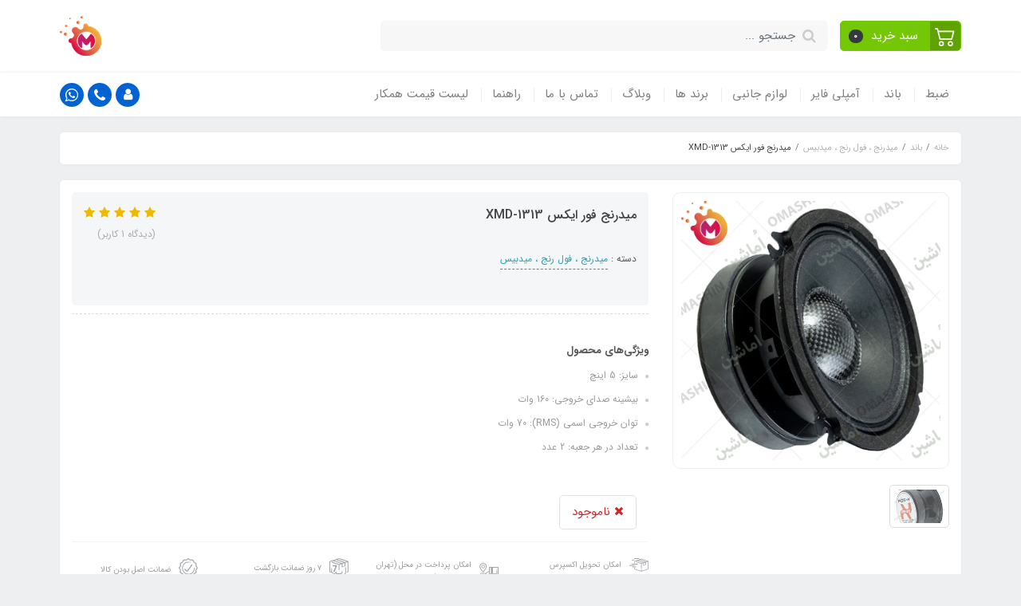

--- FILE ---
content_type: text/html; charset=utf-8
request_url: https://omashin.ir/%D9%85%DB%8C%D8%AF%D8%B1%D9%86%D8%AC-%D9%81%D9%88%D8%B1-%D8%A7%DB%8C%DA%A9%D8%B3-xmd-1313
body_size: 24989
content:
<!DOCTYPE html>
<html dir="rtl" lang="fa" ng-app="siteBuilder.public">
	<head>
		<meta charset="UTF-8">
		<meta http-equiv="X-UA-Compatible" content="IE=edge">
		<title>میدرنج فور ایکس XMD-1313 | اماشین</title>
		<meta name="keywords" content="میدرنج فور ایکس XMD-1313 | میدرنج for x | میدرنج فور ایکس 1313 | midrange for-x xmd-1313">
		<meta name="description" content="میدرنج فور ایکس XMD-1313 | میدرنج for x | میدرنج فور ایکس 1313 | midrange for-x xmd-1313">
		<meta property="og:title" content="میدرنج فور ایکس XMD-1313">
		<meta property="og:description" content="میدرنج فور ایکس XMD-1313 | میدرنج for x | میدرنج فور ایکس 1313 | midrange for-x xmd-1313">
		<meta property="og:url" content="https://omashin.ir/%D9%85%DB%8C%D8%AF%D8%B1%D9%86%D8%AC-%D9%81%D9%88%D8%B1-%D8%A7%DB%8C%DA%A9%D8%B3-xmd-1313">
		<meta property="og:site_name" content="اماشین">
		<meta property="og:image" content='/uploads/products/f270c0.jpg?m=crop&w=200&h=200&q=veryhigh'>
		<meta name="twitter:url" content="https://omashin.ir/%D9%85%DB%8C%D8%AF%D8%B1%D9%86%D8%AC-%D9%81%D9%88%D8%B1-%D8%A7%DB%8C%DA%A9%D8%B3-xmd-1313">
		<meta name="twitter:title" content="میدرنج فور ایکس XMD-1313 | اماشین">
		<meta name="twitter:description" content="میدرنج فور ایکس XMD-1313 | میدرنج for x | میدرنج فور ایکس 1313 | midrange for-x xmd-1313">
		<meta name="viewport" content="width=device-width, initial-scale=1, shrink-to-fit=no">
		<link rel="stylesheet" href="/site/resources/fonts/css?family=persian&family=fontawesome">
		<link rel="stylesheet" href="/themes/custom-09f4/css/bootstrap.css">
		<link rel="stylesheet" href="/themes/custom-09f4/css/bootstrap.rtl.css">
		<link rel="stylesheet" href="/themes/custom-09f4/css/magnific.popup.css">
		<link rel="stylesheet" href="/themes/custom-09f4/css/owl.carousel.css">
		<link rel="stylesheet" href="/themes/custom-09f4/css/cedarmaps.css?v=2.223">
		<link rel="stylesheet" href="/themes/custom-09f4/css/app.css?v=432">
		<link rel="canonical" href="https://omashin.ir/%D9%85%DB%8C%D8%AF%D8%B1%D9%86%D8%AC-%D9%81%D9%88%D8%B1-%D8%A7%DB%8C%DA%A9%D8%B3-xmd-1313">
		<meta name="google-site-verification" content="u3_Btgu6KrUbNhiChk0O9ocRH7UDQzqVhQmgTBrCtDA" />
	</head>
	<body ng-class="{'no-scroll':no_scroll}">

		<!-- loading -->
		<div class="loading"></div>

		<!-- header -->
		

			<header class="header">
				<div class="header-desktop">
					<!-- banner top -->
					
					<div class="container">
						<div class="header-top py-10 py-lg-20">
							<div class="row align-items-center">
								<div class="col-9 col-md-8">
									<div class="d-flex align-items-center">
										<!-- basket -->
										
											<div class="header-basket d-none d-lg-block" cart="">
												<div class="dropdown">
													<a href="#" class="header-basket-button btn dropdown-toggle" data-toggle="dropdown" id="basket-widget" role="button" aria-expanded="false" aria-haspopup="true">
														<span class="header-basket-button-icon">
															<svg width="1em" height="1em" viewbox="0 0 16 16" class="" xmlns="http://www.w3.org/2000/svg">
																<path fill-rule="evenodd" d="M0 2.5A.5.5 0 0 1 .5 2H2a.5.5 0 0 1 .485.379L2.89 4H14.5a.5.5 0 0 1 .485.621l-1.5 6A.5.5 0 0 1 13 11H4a.5.5 0 0 1-.485-.379L1.61 3H.5a.5.5 0 0 1-.5-.5zM3.14 5l1.25 5h8.22l1.25-5H3.14zM5 13a1 1 0 1 0 0 2 1 1 0 0 0 0-2zm-2 1a2 2 0 1 1 4 0 2 2 0 0 1-4 0zm9-1a1 1 0 1 0 0 2 1 1 0 0 0 0-2zm-2 1a2 2 0 1 1 4 0 2 2 0 0 1-4 0z"></path>
															</svg>
														</span>
														<span class="d-inline-block px-half">سبد خرید</span>
														<span class="badge badge-pill badge-dark" ng-bind="model.items.length || 0">0</span>
													</a>
													<div class="header-basket-items dropdown-menu dropdown-menu-right" aria-labelledby="basket-widget">
														<form name="items" class="header-basket-item" ng-submit="items.$valid && update(item)" ng-repeat="item in model.items" novalidate="">
															<div class="header-basket-item-image">
																<a ng-href="{{item.product.url}}" class="header-basket-item-image-link" target="_blank">
																	<img ng-src="{{item.product.image||'/site/resources/images/empty.jpg'}}?m=thumb&w=60&h=60&q=high" class="img-responsive header-basket-item-image-element">
																</a>
															</div>
															<div class="header-basket-item-details">
																<h5 class="header-basket-item-title">
																	<a ng-href="{{item.product.url}}" class="header-basket-item-link" target="_blank">
																		{{item.title}} <span class="header-basket-item-subtitle" ng-show="item.subtitle">{{item.subtitle}}</span>
																	</a>
																</h5>
																<h6 class="header-basket-item-price">
																	{{item.total|number}} تومان
																</h6>
																<a href="javascript:;" class="badge badge-danger header-basket-item-remove" ng-click="removeItem(item)" click-confirm="آیا از حذف مطمئن هستید؟">
																	<i class="fa fa-fw fa-times" ng-hide="item.progress"></i>
																	<i class="fa fa-fw fa-refresh fa-spin" ng-show="item.progress"></i>
																	حذف
																</a>
															</div>
														</form>
														<div class="header-basket-container" ng-if="model.items.length">
															<a href="/site/cart" class="btn btn-block btn-green header-basket-link">
																ثبت و نهایی کردن سفارش 
																<i class="fa fa-chevron-left mr-half align-middle"></i>
															</a>
														</div>
														<div class="header-basket-empty" ng-if="!model.items.length">
															سبد خرید شما خالی است.
														</div>
													</div>
												</div>
											</div>
										

										<div class="header-search w-100 mx-lg-15">
											<form action="/site/search" class="header-search-form" dynamic-search="" auto-show="">
												<input type="text" name="q" class="form-control header-search-input" maxlength="100" autocomplete="off" ng-model="query" ng-focus="searchFocused=true" ng-blur="searchFocused=false" ng-class="{'active': searchFocused||searchMouseover}" placeholder="جستجو ...">
												<button class="btn btn-primary header-search-submit d-none">
													<i class="fa fa-search"></i>
												</button>
												<div class="quicksearch-items bg-white shadow rounded" ng-show="searchFocused||searchMouseover" ng-mouseover="searchMouseover=true" ng-mouseleave="searchMouseover=false">
													<div class="quicksearch-items-title">نتایج جستجو:</div>
													<div class="quicksearch-item" ng-repeat="item in items">
														<div class="quicksearch-item-image" ng-show="item.image">
															<a ng-href="{{item.url}}" class="quicksearch-item-image-link">
																<img ng-src="{{item.image}}?m=crop&w=100&h=100&q=high" class="quicksearch-item-image-element">
															</a>
														</div>
														<h4 class="quicksearch-item-title">
															<a ng-href="{{item.url}}" class="quicksearch-item-link">
																<span ng-bind="item.title"></span>
															</a>
														</h4>
													</div>
												</div>
											</form>
										</div>
									</div>
								</div>
								<div class="col-3 col-md-4">
									<div class="d-flex justify-content-end">
										<!-- logo and sitename -->
										
										<a class="d-block" href="/">
											<img src="/uploads/logo/dbfa75.png?m=thumb&h=50&q=veryhigh" alt="اماشین" class="header-logo img-fluid">
										</a>
									</div>
								</div>
							</div>
						</div>
					</div>
					<div class="header-menu bg-white shadow" id="header-menu">
						<div class="container">
							<div class="d-none d-lg-block">
								
    <nav class="navbar navbar-light navbar-expand-lg p-0" role="navigation">
        <div class="w-100" navbar-menu="">
            <button type="button" class="navbar-toggler" data-toggle="collapse" data-target="#navbar-111561928" aria-expanded="false" aria-controls="navbar">
                <span class="navbar-toggler-icon"></span>
            </button>
            <a class="navbar-brand d-lg-none float-left" href="javascript:;">
                منوی وب‌سایت
            </a>
            <div id="navbar-111561928" class="navbar-collapse collapse">
                <ul class="navbar-nav" role="menu">
                    
                        <li class="nav-item " data-subset="3">
                            <a href="/car-player" class="nav-link" target="_self">
                                ضبط
                            </a>
                            
                                <ul class="nav-subset" role="menu">
                                    
                                        <li class="nav-subset-item " data-subset="0">
                                            <a href="/car-player/1-din" class="nav-subset-link" target="_self">
                                                ضبط ساده
                                            </a>
                                            
                                        </li>
                                    
                                        <li class="nav-subset-item " data-subset="0">
                                            <a href="/car-player/2-din" class="nav-subset-link" target="_self">
                                                ضبط تصویری
                                            </a>
                                            
                                        </li>
                                    
                                        <li class="nav-subset-item " data-subset="0">
                                            <a href="/car-player/2-din-f" class="nav-subset-link" target="_self">
                                                ضبط فابریک تصویری
                                            </a>
                                            
                                        </li>
                                    
                                </ul>
                            
                        </li>
                    
                        <li class="nav-item " data-subset="6">
                            <a href="/car-speaker" class="nav-link" target="_self">
                                باند
                            </a>
                            
                                <ul class="nav-subset" role="menu">
                                    
                                        <li class="nav-subset-item " data-subset="2">
                                            <a href="/car-speaker/coaxial-1" class="nav-subset-link" target="_self">
                                                باند بیضی
                                            </a>
                                            
                                                <ul class="nav-subset" role="menu">
                                                    
                                        <li class="nav-subset-item " data-subset="0">
                                            <a href="/car-speaker/coaxial-1/store-64" class="nav-subset-link" target="_self">
                                                باند بیضی  ۶ &#215; ۹ اینچ
                                            </a>
                                            
                                        </li>
                                    
                                        <li class="nav-subset-item " data-subset="0">
                                            <a href="/car-speaker/coaxial-1/store-65" class="nav-subset-link" target="_self">
                                                باند بیضی  10 &#215; 7 اینچ
                                            </a>
                                            
                                        </li>
                                    
                                                </ul>
                                            
                                        </li>
                                    
                                        <li class="nav-subset-item " data-subset="3">
                                            <a href="/car-speaker/coaxial-2" class="nav-subset-link" target="_self">
                                                باند گرد
                                            </a>
                                            
                                                <ul class="nav-subset" role="menu">
                                                    
                                        <li class="nav-subset-item " data-subset="0">
                                            <a href="/car-speaker/coaxial-2/4-inch" class="nav-subset-link" target="_self">
                                                باند گرد 4 اینچ
                                            </a>
                                            
                                        </li>
                                    
                                        <li class="nav-subset-item " data-subset="0">
                                            <a href="/car-speaker/coaxial-2/5-inch" class="nav-subset-link" target="_self">
                                                باند گرد 5 اینچ
                                            </a>
                                            
                                        </li>
                                    
                                        <li class="nav-subset-item " data-subset="0">
                                            <a href="/car-speaker/coaxial-2/6-5-inch" class="nav-subset-link" target="_self">
                                                باند گرد 6.5 اینچ
                                            </a>
                                            
                                        </li>
                                    
                                                </ul>
                                            
                                        </li>
                                    
                                        <li class="nav-subset-item " data-subset="0">
                                            <a href="/car-speaker/component" class="nav-subset-link" target="_self">
                                                کامپوننت
                                            </a>
                                            
                                        </li>
                                    
                                        <li class="nav-subset-item " data-subset="0">
                                            <a href="/car-speaker/mid-range-mid-bass-full-range" class="nav-subset-link" target="_self">
                                                میدرنج ، فول رنج ، میدبیس
                                            </a>
                                            
                                        </li>
                                    
                                        <li class="nav-subset-item " data-subset="3">
                                            <a href="/car-speaker/tweeters" class="nav-subset-link" target="_self">
                                                تیوتر
                                            </a>
                                            
                                                <ul class="nav-subset" role="menu">
                                                    
                                        <li class="nav-subset-item " data-subset="0">
                                            <a href="/car-speaker/tweeters/tweeter" class="nav-subset-link" target="_self">
                                                تیوتر
                                            </a>
                                            
                                        </li>
                                    
                                        <li class="nav-subset-item " data-subset="0">
                                            <a href="/car-speaker/tweeters/super-tweeter" class="nav-subset-link" target="_self">
                                                سوپر تیوتر
                                            </a>
                                            
                                        </li>
                                    
                                        <li class="nav-subset-item " data-subset="0">
                                            <a href="/car-speaker/tweeters/horn" class="nav-subset-link" target="_self">
                                                هورن
                                            </a>
                                            
                                        </li>
                                    
                                                </ul>
                                            
                                        </li>
                                    
                                        <li class="nav-subset-item " data-subset="3">
                                            <a href="/car-speaker/sub" class="nav-subset-link" target="_self">
                                                ساب و ساب باکس
                                            </a>
                                            
                                                <ul class="nav-subset" role="menu">
                                                    
                                        <li class="nav-subset-item " data-subset="0">
                                            <a href="/car-speaker/sub/subwoofer" class="nav-subset-link" target="_self">
                                                ساب ووفر
                                            </a>
                                            
                                        </li>
                                    
                                        <li class="nav-subset-item " data-subset="0">
                                            <a href="/car-speaker/sub/subbox" class="nav-subset-link" target="_self">
                                                ساب باکس
                                            </a>
                                            
                                        </li>
                                    
                                        <li class="nav-subset-item " data-subset="0">
                                            <a href="/car-speaker/sub/active-subwoofer" class="nav-subset-link" target="_self">
                                                ساب ووفر اکتیو
                                            </a>
                                            
                                        </li>
                                    
                                                </ul>
                                            
                                        </li>
                                    
                                </ul>
                            
                        </li>
                    
                        <li class="nav-item " data-subset="5">
                            <a href="/car-amplifier" class="nav-link" target="_self">
                                آمپلی فایر
                            </a>
                            
                                <ul class="nav-subset" role="menu">
                                    
                                        <li class="nav-subset-item " data-subset="0">
                                            <a href="/car-amplifier/mono" class="nav-subset-link" target="_self">
                                                مونو
                                            </a>
                                            
                                        </li>
                                    
                                        <li class="nav-subset-item " data-subset="0">
                                            <a href="/car-amplifier/2-channel" class="nav-subset-link" target="_self">
                                                2 کانال
                                            </a>
                                            
                                        </li>
                                    
                                        <li class="nav-subset-item " data-subset="0">
                                            <a href="/car-amplifier/4-channel" class="nav-subset-link" target="_self">
                                                4 کانال
                                            </a>
                                            
                                        </li>
                                    
                                        <li class="nav-subset-item " data-subset="0">
                                            <a href="/car-amplifier/5-channel" class="nav-subset-link" target="_self">
                                                5 کانال
                                            </a>
                                            
                                        </li>
                                    
                                        <li class="nav-subset-item " data-subset="0">
                                            <a href="/car-amplifier/6-channel" class="nav-subset-link" target="_self">
                                                6 کانال
                                            </a>
                                            
                                        </li>
                                    
                                </ul>
                            
                        </li>
                    
                        <li class="nav-item " data-subset="13">
                            <a href="/incar-accessories" class="nav-link" target="_self">
                                لوازم جانبی
                            </a>
                            
                                <ul class="nav-subset" role="menu">
                                    
                                        <li class="nav-subset-item " data-subset="0">
                                            <a href="/incar-accessories/car-monitor-screen-protector1" class="nav-subset-link" target="_self">
                                                گلس مانیتور خودرو
                                            </a>
                                            
                                        </li>
                                    
                                        <li class="nav-subset-item " data-subset="0">
                                            <a href="/incar-accessories/store-18" class="nav-subset-link" target="_self">
                                                مانیتور پشت سری
                                            </a>
                                            
                                        </li>
                                    
                                        <li class="nav-subset-item " data-subset="0">
                                            <a href="/incar-accessories/store-19" class="nav-subset-link" target="_self">
                                                دوربین خودرو
                                            </a>
                                            
                                        </li>
                                    
                                        <li class="nav-subset-item " data-subset="0">
                                            <a href="/incar-accessories/store-20" class="nav-subset-link" target="_self">
                                                دزدگیر
                                            </a>
                                            
                                        </li>
                                    
                                        <li class="nav-subset-item " data-subset="0">
                                            <a href="/incar-accessories/store-21" class="nav-subset-link" target="_self">
                                                مانیتور آینه ای
                                            </a>
                                            
                                        </li>
                                    
                                        <li class="nav-subset-item " data-subset="0">
                                            <a href="/incar-accessories/store-22" class="nav-subset-link" target="_self">
                                                گیرنده دیجیتال
                                            </a>
                                            
                                        </li>
                                    
                                        <li class="nav-subset-item " data-subset="0">
                                            <a href="/incar-accessories/store-23" class="nav-subset-link" target="_self">
                                                خازن
                                            </a>
                                            
                                        </li>
                                    
                                        <li class="nav-subset-item " data-subset="0">
                                            <a href="/incar-accessories/store-24" class="nav-subset-link" target="_self">
                                                طاقچه و باکس
                                            </a>
                                            
                                        </li>
                                    
                                        <li class="nav-subset-item " data-subset="0">
                                            <a href="/incar-accessories/store-25" class="nav-subset-link" target="_self">
                                                مانیتور داشبردی
                                            </a>
                                            
                                        </li>
                                    
                                        <li class="nav-subset-item " data-subset="0">
                                            <a href="/incar-accessories/store-26" class="nav-subset-link" target="_self">
                                                سیم پک و کابل
                                            </a>
                                            
                                        </li>
                                    
                                        <li class="nav-subset-item " data-subset="0">
                                            <a href="/incar-accessories/store-27" class="nav-subset-link" target="_self">
                                                ردیاب
                                            </a>
                                            
                                        </li>
                                    
                                        <li class="nav-subset-item " data-subset="0">
                                            <a href="/incar-accessories/store-29" class="nav-subset-link" target="_self">
                                                قاب و زه
                                            </a>
                                            
                                        </li>
                                    
                                        <li class="nav-subset-item " data-subset="0">
                                            <a href="/incar-accessories/store-30" class="nav-subset-link" target="_self">
                                                سایر لوازم جانبی
                                            </a>
                                            
                                        </li>
                                    
                                </ul>
                            
                        </li>
                    
                        <li class="nav-item " data-subset="14">
                            <a href="/brands" class="nav-link" target="_self">
                                برند ها
                            </a>
                            
                                <ul class="nav-subset" role="menu">
                                    
                                        <li class="nav-subset-item " data-subset="0">
                                            <a href="/brands/pioneer" class="nav-subset-link" target="_self">
                                                پایونیر
                                            </a>
                                            
                                        </li>
                                    
                                        <li class="nav-subset-item " data-subset="0">
                                            <a href="/brands/kenwood" class="nav-subset-link" target="_self">
                                                کنوود
                                            </a>
                                            
                                        </li>
                                    
                                        <li class="nav-subset-item " data-subset="0">
                                            <a href="/brands/sony" class="nav-subset-link" target="_self">
                                                سونی
                                            </a>
                                            
                                        </li>
                                    
                                        <li class="nav-subset-item " data-subset="0">
                                            <a href="/brands/dragster" class="nav-subset-link" target="_self">
                                                درگ استر
                                            </a>
                                            
                                        </li>
                                    
                                        <li class="nav-subset-item " data-subset="0">
                                            <a href="/brands/jvc" class="nav-subset-link" target="_self">
                                                جی وی سی
                                            </a>
                                            
                                        </li>
                                    
                                        <li class="nav-subset-item " data-subset="0">
                                            <a href="/brands/jbl" class="nav-subset-link" target="_self">
                                                جی بی ال
                                            </a>
                                            
                                        </li>
                                    
                                        <li class="nav-subset-item " data-subset="0">
                                            <a href="/brands/infinity" class="nav-subset-link" target="_self">
                                                اینفینیتی
                                            </a>
                                            
                                        </li>
                                    
                                        <li class="nav-subset-item " data-subset="0">
                                            <a href="/brands/maxeeder" class="nav-subset-link" target="_self">
                                                مکسیدر
                                            </a>
                                            
                                        </li>
                                    
                                        <li class="nav-subset-item " data-subset="0">
                                            <a href="/brands/booster" class="nav-subset-link" target="_self">
                                                بوستر
                                            </a>
                                            
                                        </li>
                                    
                                        <li class="nav-subset-item " data-subset="0">
                                            <a href="/brands/hertz-audioson" class="nav-subset-link" target="_self">
                                                هرتز و آئودیوسان
                                            </a>
                                            
                                        </li>
                                    
                                        <li class="nav-subset-item " data-subset="0">
                                            <a href="/brands/rock-power" class="nav-subset-link" target="_self">
                                                راک پاور
                                            </a>
                                            
                                        </li>
                                    
                                        <li class="nav-subset-item " data-subset="0">
                                            <a href="/brands/qs-turbo" class="nav-subset-link" target="_self">
                                                کیو اس و توربو
                                            </a>
                                            
                                        </li>
                                    
                                        <li class="nav-subset-item " data-subset="0">
                                            <a href="/brands/nakamichi" class="nav-subset-link" target="_self">
                                                ناکامیچی
                                            </a>
                                            
                                        </li>
                                    
                                        <li class="nav-subset-item " data-subset="0">
                                            <a href="/brands/mbacoustics" class="nav-subset-link" target="_self">
                                                ام بی آکوستیکس
                                            </a>
                                            
                                        </li>
                                    
                                </ul>
                            
                        </li>
                    
                        <li class="nav-item " data-subset="5">
                            <a href="/blog-1" class="nav-link" target="_self">
                                وبلاگ
                            </a>
                            
                                <ul class="nav-subset" role="menu">
                                    
                                        <li class="nav-subset-item " data-subset="0">
                                            <a href="/blog-1/blog-2" class="nav-subset-link" target="_self">
                                                معرفی محصولات
                                            </a>
                                            
                                        </li>
                                    
                                        <li class="nav-subset-item " data-subset="0">
                                            <a href="/blog-1/blog-1-2" class="nav-subset-link" target="_self">
                                                نرم افزار های کاربردی
                                            </a>
                                            
                                        </li>
                                    
                                        <li class="nav-subset-item " data-subset="0">
                                            <a href="/blog-1/car-music-system" class="nav-subset-link" target="_self">
                                                موزیک مخصوص سیستم
                                            </a>
                                            
                                        </li>
                                    
                                        <li class="nav-subset-item " data-subset="0">
                                            <a href="/blog-1/sound-test" class="nav-subset-link" target="_self">
                                                تست صدا
                                            </a>
                                            
                                        </li>
                                    
                                        <li class="nav-subset-item " data-subset="0">
                                            <a href="/blog-1/unboxing" class="nav-subset-link" target="_self">
                                                آنباکس
                                            </a>
                                            
                                        </li>
                                    
                                </ul>
                            
                        </li>
                    
                        <li class="nav-item " data-subset="0">
                            <a href="/contact-us" class="nav-link" target="_self">
                                تماس با ما
                            </a>
                            
                        </li>
                    
                        <li class="nav-item " data-subset="5">
                            <a href="/help" class="nav-link" target="_self">
                                راهنما
                            </a>
                            
                                <ul class="nav-subset" role="menu">
                                    
                                        <li class="nav-subset-item " data-subset="0">
                                            <a href="/help/frequently-asked-questions" class="nav-subset-link" target="_self">
                                                پاسخ به پرسش‌های متداول
                                            </a>
                                            
                                        </li>
                                    
                                        <li class="nav-subset-item " data-subset="0">
                                            <a href="/help/create-order" class="nav-subset-link" target="_self">
                                                ثبت سفارش و رویه ارسال
                                            </a>
                                            
                                        </li>
                                    
                                        <li class="nav-subset-item " data-subset="0">
                                            <a href="/help/order-tracking" class="nav-subset-link" target="_self">
                                                پیگیری سفارش
                                            </a>
                                            
                                        </li>
                                    
                                        <li class="nav-subset-item " data-subset="0">
                                            <a href="/help/terms-and-conditions" class="nav-subset-link" target="_self">
                                                قوانین و مقررات
                                            </a>
                                            
                                        </li>
                                    
                                        <li class="nav-subset-item " data-subset="0">
                                            <a href="/help/privacy-policy" class="nav-subset-link" target="_self">
                                                حریم خصوصی
                                            </a>
                                            
                                        </li>
                                    
                                </ul>
                            
                        </li>
                    
                        <li class="nav-item " data-subset="0">
                            <a href="/colleage-offer" class="nav-link" target="_self">
                                لیست قیمت همکار
                            </a>
                            
                        </li>
                    
				</ul>
				<div class="mr-auto">
					<div class="header-links">
						<div class="dropdown d-inline-block">
							<a href="#" class="header-links-item dropdown-toggle" data-toggle="dropdown" role="button" aria-expanded="false">
								<i class="fa fa-user"></i>
							</a>
							<div class="dropdown-menu">
								
								
									<a href="/site/signin" class="dropdown-item">
										ورود
									</a>
									
										<a href="/site/signup" class="dropdown-item">
											ثبت‌نام
										</a>
									
								
							</div>
						</div>
						
							<a href="call:02166714213" class="header-links-item" data-toggle="tooltip" title="تماس با شماره 02166714213">
								<i class="fa fa-phone"></i>
							</a>
							<a href="https://wa.me/+989028288820" class="header-links-item" data-toggle="tooltip" title="پیام به واتس اپ">
								<i class="fa fa-whatsapp"></i>
							</a>
							
						
					</div>
				</div>
            </div>
        </div>
    </nav>

							</div>
							<div class="d-block d-lg-none">
								<div class="row align-items-center">
									<div class="col-4">
										
    <nav class="navbar navbar-light p-0" role="navigation">
        <div class="">
            <div class="offcanvas" navbar-offcanvas="">
                <div class="offcanvas-overlay"></div>
                <button type="button" class="navbar-toggler offcanvas-navbar-toggler" navbar-offcanvas-toggle="">
                    <i class="fa fa-bars"></i>
                </button>
                <div id="offcanvas-111561928" class="offcanvas-sidebar">
                    <div class="offcanvas-header">
                        <a class="d-block text-center" href="/">
							<img src="/uploads/logo/dbfa75.png?m=thumb&w=150&h=48&q=veryhigh" alt="اماشین" class="header-logo img-fluid">
						</a>
                    </div>
                    <ul class="offcanvas-nav" role="menu">
                        
                            <li class="offcanvas-nav-item " data-subset="3">
                                <a href="/car-player" class="offcanvas-nav-link" target="_self">
                                    ضبط
                                </a>
                                
                                    <button type="button" class="offcanvas-nav-toggle">
                                        <i class="fa offcanvas-nav-toggle-icon"></i>
                                    </button>
                                    <ul class="offcanvas-nav-subset offcanvas-nav-subset-1" role="menu">
                                        
                            <li class="offcanvas-nav-item " data-subset="0">
                                <a href="/car-player/1-din" class="offcanvas-nav-link" target="_self">
                                    ضبط ساده
                                </a>
                                
                            </li>
                        
                            <li class="offcanvas-nav-item " data-subset="0">
                                <a href="/car-player/2-din" class="offcanvas-nav-link" target="_self">
                                    ضبط تصویری
                                </a>
                                
                            </li>
                        
                            <li class="offcanvas-nav-item " data-subset="0">
                                <a href="/car-player/2-din-f" class="offcanvas-nav-link" target="_self">
                                    ضبط فابریک تصویری
                                </a>
                                
                            </li>
                        
                                    </ul>
                                
                            </li>
                        
                            <li class="offcanvas-nav-item " data-subset="6">
                                <a href="/car-speaker" class="offcanvas-nav-link" target="_self">
                                    باند
                                </a>
                                
                                    <button type="button" class="offcanvas-nav-toggle">
                                        <i class="fa offcanvas-nav-toggle-icon"></i>
                                    </button>
                                    <ul class="offcanvas-nav-subset offcanvas-nav-subset-1" role="menu">
                                        
                            <li class="offcanvas-nav-item " data-subset="2">
                                <a href="/car-speaker/coaxial-1" class="offcanvas-nav-link" target="_self">
                                    باند بیضی
                                </a>
                                
                                    <button type="button" class="offcanvas-nav-toggle">
                                        <i class="fa offcanvas-nav-toggle-icon"></i>
                                    </button>
                                    <ul class="offcanvas-nav-subset offcanvas-nav-subset-2" role="menu">
                                        
                            <li class="offcanvas-nav-item " data-subset="0">
                                <a href="/car-speaker/coaxial-1/store-64" class="offcanvas-nav-link" target="_self">
                                    باند بیضی  ۶ &#215; ۹ اینچ
                                </a>
                                
                            </li>
                        
                            <li class="offcanvas-nav-item " data-subset="0">
                                <a href="/car-speaker/coaxial-1/store-65" class="offcanvas-nav-link" target="_self">
                                    باند بیضی  10 &#215; 7 اینچ
                                </a>
                                
                            </li>
                        
                                    </ul>
                                
                            </li>
                        
                            <li class="offcanvas-nav-item " data-subset="3">
                                <a href="/car-speaker/coaxial-2" class="offcanvas-nav-link" target="_self">
                                    باند گرد
                                </a>
                                
                                    <button type="button" class="offcanvas-nav-toggle">
                                        <i class="fa offcanvas-nav-toggle-icon"></i>
                                    </button>
                                    <ul class="offcanvas-nav-subset offcanvas-nav-subset-2" role="menu">
                                        
                            <li class="offcanvas-nav-item " data-subset="0">
                                <a href="/car-speaker/coaxial-2/4-inch" class="offcanvas-nav-link" target="_self">
                                    باند گرد 4 اینچ
                                </a>
                                
                            </li>
                        
                            <li class="offcanvas-nav-item " data-subset="0">
                                <a href="/car-speaker/coaxial-2/5-inch" class="offcanvas-nav-link" target="_self">
                                    باند گرد 5 اینچ
                                </a>
                                
                            </li>
                        
                            <li class="offcanvas-nav-item " data-subset="0">
                                <a href="/car-speaker/coaxial-2/6-5-inch" class="offcanvas-nav-link" target="_self">
                                    باند گرد 6.5 اینچ
                                </a>
                                
                            </li>
                        
                                    </ul>
                                
                            </li>
                        
                            <li class="offcanvas-nav-item " data-subset="0">
                                <a href="/car-speaker/component" class="offcanvas-nav-link" target="_self">
                                    کامپوننت
                                </a>
                                
                            </li>
                        
                            <li class="offcanvas-nav-item " data-subset="0">
                                <a href="/car-speaker/mid-range-mid-bass-full-range" class="offcanvas-nav-link" target="_self">
                                    میدرنج ، فول رنج ، میدبیس
                                </a>
                                
                            </li>
                        
                            <li class="offcanvas-nav-item " data-subset="3">
                                <a href="/car-speaker/tweeters" class="offcanvas-nav-link" target="_self">
                                    تیوتر
                                </a>
                                
                                    <button type="button" class="offcanvas-nav-toggle">
                                        <i class="fa offcanvas-nav-toggle-icon"></i>
                                    </button>
                                    <ul class="offcanvas-nav-subset offcanvas-nav-subset-2" role="menu">
                                        
                            <li class="offcanvas-nav-item " data-subset="0">
                                <a href="/car-speaker/tweeters/tweeter" class="offcanvas-nav-link" target="_self">
                                    تیوتر
                                </a>
                                
                            </li>
                        
                            <li class="offcanvas-nav-item " data-subset="0">
                                <a href="/car-speaker/tweeters/super-tweeter" class="offcanvas-nav-link" target="_self">
                                    سوپر تیوتر
                                </a>
                                
                            </li>
                        
                            <li class="offcanvas-nav-item " data-subset="0">
                                <a href="/car-speaker/tweeters/horn" class="offcanvas-nav-link" target="_self">
                                    هورن
                                </a>
                                
                            </li>
                        
                                    </ul>
                                
                            </li>
                        
                            <li class="offcanvas-nav-item " data-subset="3">
                                <a href="/car-speaker/sub" class="offcanvas-nav-link" target="_self">
                                    ساب و ساب باکس
                                </a>
                                
                                    <button type="button" class="offcanvas-nav-toggle">
                                        <i class="fa offcanvas-nav-toggle-icon"></i>
                                    </button>
                                    <ul class="offcanvas-nav-subset offcanvas-nav-subset-2" role="menu">
                                        
                            <li class="offcanvas-nav-item " data-subset="0">
                                <a href="/car-speaker/sub/subwoofer" class="offcanvas-nav-link" target="_self">
                                    ساب ووفر
                                </a>
                                
                            </li>
                        
                            <li class="offcanvas-nav-item " data-subset="0">
                                <a href="/car-speaker/sub/subbox" class="offcanvas-nav-link" target="_self">
                                    ساب باکس
                                </a>
                                
                            </li>
                        
                            <li class="offcanvas-nav-item " data-subset="0">
                                <a href="/car-speaker/sub/active-subwoofer" class="offcanvas-nav-link" target="_self">
                                    ساب ووفر اکتیو
                                </a>
                                
                            </li>
                        
                                    </ul>
                                
                            </li>
                        
                                    </ul>
                                
                            </li>
                        
                            <li class="offcanvas-nav-item " data-subset="5">
                                <a href="/car-amplifier" class="offcanvas-nav-link" target="_self">
                                    آمپلی فایر
                                </a>
                                
                                    <button type="button" class="offcanvas-nav-toggle">
                                        <i class="fa offcanvas-nav-toggle-icon"></i>
                                    </button>
                                    <ul class="offcanvas-nav-subset offcanvas-nav-subset-1" role="menu">
                                        
                            <li class="offcanvas-nav-item " data-subset="0">
                                <a href="/car-amplifier/mono" class="offcanvas-nav-link" target="_self">
                                    مونو
                                </a>
                                
                            </li>
                        
                            <li class="offcanvas-nav-item " data-subset="0">
                                <a href="/car-amplifier/2-channel" class="offcanvas-nav-link" target="_self">
                                    2 کانال
                                </a>
                                
                            </li>
                        
                            <li class="offcanvas-nav-item " data-subset="0">
                                <a href="/car-amplifier/4-channel" class="offcanvas-nav-link" target="_self">
                                    4 کانال
                                </a>
                                
                            </li>
                        
                            <li class="offcanvas-nav-item " data-subset="0">
                                <a href="/car-amplifier/5-channel" class="offcanvas-nav-link" target="_self">
                                    5 کانال
                                </a>
                                
                            </li>
                        
                            <li class="offcanvas-nav-item " data-subset="0">
                                <a href="/car-amplifier/6-channel" class="offcanvas-nav-link" target="_self">
                                    6 کانال
                                </a>
                                
                            </li>
                        
                                    </ul>
                                
                            </li>
                        
                            <li class="offcanvas-nav-item " data-subset="13">
                                <a href="/incar-accessories" class="offcanvas-nav-link" target="_self">
                                    لوازم جانبی
                                </a>
                                
                                    <button type="button" class="offcanvas-nav-toggle">
                                        <i class="fa offcanvas-nav-toggle-icon"></i>
                                    </button>
                                    <ul class="offcanvas-nav-subset offcanvas-nav-subset-1" role="menu">
                                        
                            <li class="offcanvas-nav-item " data-subset="0">
                                <a href="/incar-accessories/car-monitor-screen-protector1" class="offcanvas-nav-link" target="_self">
                                    گلس مانیتور خودرو
                                </a>
                                
                            </li>
                        
                            <li class="offcanvas-nav-item " data-subset="0">
                                <a href="/incar-accessories/store-18" class="offcanvas-nav-link" target="_self">
                                    مانیتور پشت سری
                                </a>
                                
                            </li>
                        
                            <li class="offcanvas-nav-item " data-subset="0">
                                <a href="/incar-accessories/store-19" class="offcanvas-nav-link" target="_self">
                                    دوربین خودرو
                                </a>
                                
                            </li>
                        
                            <li class="offcanvas-nav-item " data-subset="0">
                                <a href="/incar-accessories/store-20" class="offcanvas-nav-link" target="_self">
                                    دزدگیر
                                </a>
                                
                            </li>
                        
                            <li class="offcanvas-nav-item " data-subset="0">
                                <a href="/incar-accessories/store-21" class="offcanvas-nav-link" target="_self">
                                    مانیتور آینه ای
                                </a>
                                
                            </li>
                        
                            <li class="offcanvas-nav-item " data-subset="0">
                                <a href="/incar-accessories/store-22" class="offcanvas-nav-link" target="_self">
                                    گیرنده دیجیتال
                                </a>
                                
                            </li>
                        
                            <li class="offcanvas-nav-item " data-subset="0">
                                <a href="/incar-accessories/store-23" class="offcanvas-nav-link" target="_self">
                                    خازن
                                </a>
                                
                            </li>
                        
                            <li class="offcanvas-nav-item " data-subset="0">
                                <a href="/incar-accessories/store-24" class="offcanvas-nav-link" target="_self">
                                    طاقچه و باکس
                                </a>
                                
                            </li>
                        
                            <li class="offcanvas-nav-item " data-subset="0">
                                <a href="/incar-accessories/store-25" class="offcanvas-nav-link" target="_self">
                                    مانیتور داشبردی
                                </a>
                                
                            </li>
                        
                            <li class="offcanvas-nav-item " data-subset="0">
                                <a href="/incar-accessories/store-26" class="offcanvas-nav-link" target="_self">
                                    سیم پک و کابل
                                </a>
                                
                            </li>
                        
                            <li class="offcanvas-nav-item " data-subset="0">
                                <a href="/incar-accessories/store-27" class="offcanvas-nav-link" target="_self">
                                    ردیاب
                                </a>
                                
                            </li>
                        
                            <li class="offcanvas-nav-item " data-subset="0">
                                <a href="/incar-accessories/store-29" class="offcanvas-nav-link" target="_self">
                                    قاب و زه
                                </a>
                                
                            </li>
                        
                            <li class="offcanvas-nav-item " data-subset="0">
                                <a href="/incar-accessories/store-30" class="offcanvas-nav-link" target="_self">
                                    سایر لوازم جانبی
                                </a>
                                
                            </li>
                        
                                    </ul>
                                
                            </li>
                        
                            <li class="offcanvas-nav-item " data-subset="14">
                                <a href="/brands" class="offcanvas-nav-link" target="_self">
                                    برند ها
                                </a>
                                
                                    <button type="button" class="offcanvas-nav-toggle">
                                        <i class="fa offcanvas-nav-toggle-icon"></i>
                                    </button>
                                    <ul class="offcanvas-nav-subset offcanvas-nav-subset-1" role="menu">
                                        
                            <li class="offcanvas-nav-item " data-subset="0">
                                <a href="/brands/pioneer" class="offcanvas-nav-link" target="_self">
                                    پایونیر
                                </a>
                                
                            </li>
                        
                            <li class="offcanvas-nav-item " data-subset="0">
                                <a href="/brands/kenwood" class="offcanvas-nav-link" target="_self">
                                    کنوود
                                </a>
                                
                            </li>
                        
                            <li class="offcanvas-nav-item " data-subset="0">
                                <a href="/brands/sony" class="offcanvas-nav-link" target="_self">
                                    سونی
                                </a>
                                
                            </li>
                        
                            <li class="offcanvas-nav-item " data-subset="0">
                                <a href="/brands/dragster" class="offcanvas-nav-link" target="_self">
                                    درگ استر
                                </a>
                                
                            </li>
                        
                            <li class="offcanvas-nav-item " data-subset="0">
                                <a href="/brands/jvc" class="offcanvas-nav-link" target="_self">
                                    جی وی سی
                                </a>
                                
                            </li>
                        
                            <li class="offcanvas-nav-item " data-subset="0">
                                <a href="/brands/jbl" class="offcanvas-nav-link" target="_self">
                                    جی بی ال
                                </a>
                                
                            </li>
                        
                            <li class="offcanvas-nav-item " data-subset="0">
                                <a href="/brands/infinity" class="offcanvas-nav-link" target="_self">
                                    اینفینیتی
                                </a>
                                
                            </li>
                        
                            <li class="offcanvas-nav-item " data-subset="0">
                                <a href="/brands/maxeeder" class="offcanvas-nav-link" target="_self">
                                    مکسیدر
                                </a>
                                
                            </li>
                        
                            <li class="offcanvas-nav-item " data-subset="0">
                                <a href="/brands/booster" class="offcanvas-nav-link" target="_self">
                                    بوستر
                                </a>
                                
                            </li>
                        
                            <li class="offcanvas-nav-item " data-subset="0">
                                <a href="/brands/hertz-audioson" class="offcanvas-nav-link" target="_self">
                                    هرتز و آئودیوسان
                                </a>
                                
                            </li>
                        
                            <li class="offcanvas-nav-item " data-subset="0">
                                <a href="/brands/rock-power" class="offcanvas-nav-link" target="_self">
                                    راک پاور
                                </a>
                                
                            </li>
                        
                            <li class="offcanvas-nav-item " data-subset="0">
                                <a href="/brands/qs-turbo" class="offcanvas-nav-link" target="_self">
                                    کیو اس و توربو
                                </a>
                                
                            </li>
                        
                            <li class="offcanvas-nav-item " data-subset="0">
                                <a href="/brands/nakamichi" class="offcanvas-nav-link" target="_self">
                                    ناکامیچی
                                </a>
                                
                            </li>
                        
                            <li class="offcanvas-nav-item " data-subset="0">
                                <a href="/brands/mbacoustics" class="offcanvas-nav-link" target="_self">
                                    ام بی آکوستیکس
                                </a>
                                
                            </li>
                        
                                    </ul>
                                
                            </li>
                        
                            <li class="offcanvas-nav-item " data-subset="5">
                                <a href="/blog-1" class="offcanvas-nav-link" target="_self">
                                    وبلاگ
                                </a>
                                
                                    <button type="button" class="offcanvas-nav-toggle">
                                        <i class="fa offcanvas-nav-toggle-icon"></i>
                                    </button>
                                    <ul class="offcanvas-nav-subset offcanvas-nav-subset-1" role="menu">
                                        
                            <li class="offcanvas-nav-item " data-subset="0">
                                <a href="/blog-1/blog-2" class="offcanvas-nav-link" target="_self">
                                    معرفی محصولات
                                </a>
                                
                            </li>
                        
                            <li class="offcanvas-nav-item " data-subset="0">
                                <a href="/blog-1/blog-1-2" class="offcanvas-nav-link" target="_self">
                                    نرم افزار های کاربردی
                                </a>
                                
                            </li>
                        
                            <li class="offcanvas-nav-item " data-subset="0">
                                <a href="/blog-1/car-music-system" class="offcanvas-nav-link" target="_self">
                                    موزیک مخصوص سیستم
                                </a>
                                
                            </li>
                        
                            <li class="offcanvas-nav-item " data-subset="0">
                                <a href="/blog-1/sound-test" class="offcanvas-nav-link" target="_self">
                                    تست صدا
                                </a>
                                
                            </li>
                        
                            <li class="offcanvas-nav-item " data-subset="0">
                                <a href="/blog-1/unboxing" class="offcanvas-nav-link" target="_self">
                                    آنباکس
                                </a>
                                
                            </li>
                        
                                    </ul>
                                
                            </li>
                        
                            <li class="offcanvas-nav-item " data-subset="0">
                                <a href="/contact-us" class="offcanvas-nav-link" target="_self">
                                    تماس با ما
                                </a>
                                
                            </li>
                        
                            <li class="offcanvas-nav-item " data-subset="5">
                                <a href="/help" class="offcanvas-nav-link" target="_self">
                                    راهنما
                                </a>
                                
                                    <button type="button" class="offcanvas-nav-toggle">
                                        <i class="fa offcanvas-nav-toggle-icon"></i>
                                    </button>
                                    <ul class="offcanvas-nav-subset offcanvas-nav-subset-1" role="menu">
                                        
                            <li class="offcanvas-nav-item " data-subset="0">
                                <a href="/help/frequently-asked-questions" class="offcanvas-nav-link" target="_self">
                                    پاسخ به پرسش‌های متداول
                                </a>
                                
                            </li>
                        
                            <li class="offcanvas-nav-item " data-subset="0">
                                <a href="/help/create-order" class="offcanvas-nav-link" target="_self">
                                    ثبت سفارش و رویه ارسال
                                </a>
                                
                            </li>
                        
                            <li class="offcanvas-nav-item " data-subset="0">
                                <a href="/help/order-tracking" class="offcanvas-nav-link" target="_self">
                                    پیگیری سفارش
                                </a>
                                
                            </li>
                        
                            <li class="offcanvas-nav-item " data-subset="0">
                                <a href="/help/terms-and-conditions" class="offcanvas-nav-link" target="_self">
                                    قوانین و مقررات
                                </a>
                                
                            </li>
                        
                            <li class="offcanvas-nav-item " data-subset="0">
                                <a href="/help/privacy-policy" class="offcanvas-nav-link" target="_self">
                                    حریم خصوصی
                                </a>
                                
                            </li>
                        
                                    </ul>
                                
                            </li>
                        
                            <li class="offcanvas-nav-item " data-subset="0">
                                <a href="/colleage-offer" class="offcanvas-nav-link" target="_self">
                                    لیست قیمت همکار
                                </a>
                                
                            </li>
                        
                    </ul>
                </div>
            </div>
        </div>
    </nav>

									</div>
									<div class="col-8">
										<div class="header-links text-left">
											<div class="dropdown d-inline-block">
												<a href="#" class="header-links-item dropdown-toggle" data-toggle="dropdown" role="button" aria-expanded="false">
													<i class="fa fa-user"></i>
												</a>
												<div class="dropdown-menu">
													
													
														<a href="/site/signin" class="dropdown-item">
															ورود
														</a>
														
															<a href="/site/signup" class="dropdown-item">
																ثبت‌نام
															</a>
														
													
												</div>
											</div>
											
												<a href="call:02166714213" class="header-links-item" data-toggle="tooltip" title="تماس با شماره 02166714213">
													<i class="fa fa-phone"></i>
												</a>
												<a href="https://wa.me/+989028288820" class="header-links-item" data-toggle="tooltip" title="پیام به واتس اپ">
													<i class="fa fa-whatsapp"></i>
												</a>
												
											
											
												<div class="header-basket d-inline-block" cart="">
													<div class="dropdown">
														<a href="#" class="header-links-item header-links-item-basket dropdown-toggle" data-toggle="dropdown" id="basket-widget" role="button" aria-expanded="false" aria-haspopup="true">
															<i class="fa fa-shopping-bag"></i>
															<span class="badge badge-pill badge-dark" ng-bind="model.items.length || 0">0</span>
														</a>
														<div class="header-basket-items dropdown-menu" aria-labelledby="basket-widget">
															<form name="items" class="header-basket-item" ng-submit="items.$valid && update(item)" ng-repeat="item in model.items" novalidate="">
																<div class="header-basket-item-image">
																	<a ng-href="{{item.product.url}}" class="header-basket-item-image-link" target="_blank">
																		<img ng-src="{{item.product.image||'/site/resources/images/empty.jpg'}}?m=thumb&w=60&h=60&q=high" class="img-responsive header-basket-item-image-element">
																	</a>
																</div>
																<div class="header-basket-item-details">
																	<h5 class="header-basket-item-title">
																		<a ng-href="{{item.product.url}}" class="header-basket-item-link" target="_blank">
																			{{item.title}} <span class="header-basket-item-subtitle" ng-show="item.subtitle">{{item.subtitle}}</span>
																		</a>
																	</h5>
																	<h6 class="header-basket-item-price">
																		{{item.total|number}} تومان
																	</h6>
																	<a href="javascript:;" class="badge badge-danger header-basket-item-remove" ng-click="removeItem(item)" click-confirm="آیا از حذف مطمئن هستید؟">
																		<i class="fa fa-fw fa-times" ng-hide="item.progress"></i>
																		<i class="fa fa-fw fa-refresh fa-spin" ng-show="item.progress"></i>
																		حذف
																	</a>
																</div>
															</form>
															<div class="header-basket-container" ng-if="model.items.length">
																<a href="/site/cart" class="btn btn-block btn-green header-basket-link">
																	ثبت و نهایی کردن سفارش 
																	<i class="fa fa-chevron-left mr-half align-middle"></i>
																</a>
															</div>
															<div class="header-basket-empty" ng-if="!model.items.length">
																سبد خرید شما خالی است.
															</div>
														</div>
													</div>
												</div>
											
										</div>
									</div>
								</div>
							</div>
						</div>
					</div>
				</div>
			</header>
		

		

<!--main-->
<main class="product-container" product="">
	<div class="container">
		<div class="product-context">
			
	<ol class="breadcrumb">
		<li class="breadcrumb-item">
			<a href="/">
				<span>
					خانه
				</span>
			</a>
		</li>
		
			<li class="breadcrumb-item ">
				<a href="/car-speaker">
					<span>
						باند
					</span>
				</a>
			</li>
		
			<li class="breadcrumb-item ">
				<a href="/car-speaker/mid-range-mid-bass-full-range">
					<span>
						میدرنج ، فول رنج ، میدبیس
					</span>
				</a>
			</li>
		
			<li class="breadcrumb-item active">
				<a href="/%D9%85%DB%8C%D8%AF%D8%B1%D9%86%D8%AC-%D9%81%D9%88%D8%B1-%D8%A7%DB%8C%DA%A9%D8%B3-xmd-1313">
					<span>
						میدرنج فور ایکس XMD-1313
					</span>
				</a>
			</li>
		
	</ol>



<!-- schema -->

	<script type="application/ld+json">
		{"@context":"https://schema.org","@type":"BreadcrumbList","itemListElement":[{"@type":"ListItem","position":1,"name":"باند","item":"https://omashin.ir/car-speaker"},{"@type":"ListItem","position":2,"name":"میدرنج ، فول رنج ، میدبیس","item":"https://omashin.ir/car-speaker/mid-range-mid-bass-full-range"},{"@type":"ListItem","position":3,"name":"میدرنج فور ایکس XMD-1313","item":"https://omashin.ir/%D9%85%DB%8C%D8%AF%D8%B1%D9%86%D8%AC-%D9%81%D9%88%D8%B1-%D8%A7%DB%8C%DA%A9%D8%B3-xmd-1313"}]}
	</script>

			<div class="product-header">
				<div class="row">
					
					<div class="col-xl-4" magnific="">
						<div class="position-relative">
							<!-- expiration -->
							
							
							<div class="product-image-helper d-flex flex-column align-items-center justify-content-between">
								<div class="product-image position-relative">
									<!-- actions ->
									<div class="product-actions">
										<if terms="nope">
											<button type="button" class="btn product-addtowishlist" ng-click="submit()" eval="collect(167903439)" ng-class="succeed ? 'btn-danger text-white' : ''" ng-disabled="progress" data-toggle="tooltip" data-original-title="افزودن به فهرست علاقه‌مندی‌ها" add-to-wishlist>
												<i class="fa fa-fw fa-heart-o"></i>
											</button>
										</if>
										<if terms="yep">
											<button type="button" class="btn product-addtowishlist" onclick="alert('این امکان فقط برای کاربران در دسترس است.')">
												<i class="fa fa-fw fa-heart-o"></i>
											</button>
										</if>
										<a href="/site/products/compare/add?id=167903439" class="btn product-compare" data-toggle="tooltip" title="مقایسه">
											<i class="fa fa-fw fa-balance-scale"></i>
										</a>
									</div>
-->
									
										
											<a href="/uploads/products/f270c0.jpg" class="product-image-link" magnific-preview="/uploads/products/f270c0.jpg?m=thumb&w=1280&h=800&q=high" data-image-index="0+1">
												<img src='/uploads/products/f270c0.jpg?m=thumb&w=1280&h=800&q=high' class="product-image-element" alt="">
											</a>
										
											<a href="/uploads/products/2d3bc9.jpg" class="product-image-link" magnific-preview="/uploads/products/2d3bc9.jpg?m=thumb&w=1280&h=800&q=high" data-image-index="1+1">
												<img src='/uploads/products/2d3bc9.jpg?m=thumb&w=1280&h=800&q=high' class="product-image-element" alt="">
											</a>
										
								</div>
								
									<div class="product-images owl-carousel" options="{ navClass: ['product-images-prev', 'product-images-next'], responsive: { 992: { items: 3 }, 1200: { items: 4 } }, loop: false, navText: [], margin: 15, nav: true }">
										
											<a href="/uploads/products/2d3bc9.jpg" magnific-preview="/uploads/products/2d3bc9.jpg?m=thumb&w=1280&h=800&q=high" class="product-images-link">
												<img src="/uploads/products/2d3bc9.jpg?m=crop&w=120&h=80&q=high" class="product-images-item">
											</a>
										
									</div>
								
								<div class="product-images-slider owl-carousel" options="{ navClass: ['product-images-prev', 'product-images-next'], navText: [], nav: true, items: 1 }">
									
										<img src="/uploads/products/f270c0.jpg?m=thumb&w=1280&h=800&q=high" class="product-images-slider-item">
									
										<img src="/uploads/products/2d3bc9.jpg?m=thumb&w=1280&h=800&q=high" class="product-images-slider-item">
									
								</div>
							</div>
						</div>
					</div>
					<div class="col-xl-8">
						<form name="addtocart" class="product-info" ng-submit="addtocart.$valid && submit()" eval="collect(0, 0, 0)" add-to-cart="" dynamic-form="" auto-show="" novalidate="">
							<div class="product-data p-15 rounded">
								<div class="d-flex justify-content-between">
									<div>
										
										<h1 class="product-title">
											میدرنج فور ایکس XMD-1313
										</h1>
										
										
											<div class="product-category my-30" store="">
												
													
														
													
														
													
														
													
														
													
														
													
														
													
												
		
												<div class="product-category-item d-inline-block ml-30">
													دسته : 
													<a href="/car-speaker/mid-range-mid-bass-full-range" class="product-category-item-link">
														میدرنج ، فول رنج ، میدبیس
													</a>
												</div>
											</div>
										
									</div>
									
										<div class="product-rating" eval="collect(167903439, 5, 1)" product-rating="" auto-show="">
											<a role="button" class="product-rating-link" ng-click="submit(number)" ng-focus="changeRate(number)" ng-mouseover="changeRate(number)" ng-mouseleave="changeRate()" ng-repeat="number in [1,2,3,4,5]">
												<i class="fa fa-star fa-flip-horizontal text-warning product-rating-link-icon" ng-class="{ 'fa-star-half-o': isHalf(number), 'fa-star-o': model.rate <= number-1 }"></i>
											</a>
											<div class="product-rating-info" ng-show="model.count">
												<small>
													(دیدگاه {{model.count}} کاربر)
												</small>
											</div>
										</div>
									
								</div>								
							</div>

							<div class="product-attributes">
								
								<div class="d-none">
									<div class="form-group product-quantity">
										<div class="input-group">
											<div class="input-group-prepend">
												<span class="input-group-text product-quantity-text">
													تعداد
												</span>
											</div>
											<input type="number" id="quantity" class="form-control product-quantity-input" min="1" max="1000" ng-model="model.quantity" ng-disabled="progress" required="">
										</div>
									</div>
								</div>
								<div class="d-none">
									<div class="form-group product-variant">
										<div class="input-group">
											<div class="input-group-prepend">
												<span class="input-group-text product-variant-text">
													نوع
												</span>
											</div>
											<select id="variant" class="form-control product-variant-input" ng-disabled="progress">
												
													<option value="110768273" data-stock="0" data-price="0" data-compare-price="0" data-discount="0" product-variant="">
														primary
													</option>
												
											</select>
										</div>
									</div>
								</div>
							</div>

							
								<div class="product-mini-fields-title mt-20 mb-10">ویژگی‌های محصول</div>
								<ul class="product-mini-fields mb-20 p-0 d-none d-md-block">
									
										<li class="product-mini-fields-item mb-10">
											سایز:
											
												5 اینچ
											
										</li>
									
										<li class="product-mini-fields-item mb-10">
											بیشینه صدای خروجی:
											
												160 وات
											
										</li>
									
										<li class="product-mini-fields-item mb-10">
											توان خروجی اسمی (RMS):
											
												70 وات
											
										</li>
									
										<li class="product-mini-fields-item mb-10">
											تعداد در هر جعبه:
											
												2 عدد
											
										</li>
									
								</ul>
							

							<div class="product-info-buy p-15">
								
								<div class="product-buttons">
									<div class="product-availability btn d-inline-block border border-light rounded">
										<span class="text-green" ng-if="!outofstock()">
											<i class="fa fa-check"></i>
											آماده ارسال
										</span>
										<span class="text-red" ng-if="outofstock()">
											<i class="fa fa-close"></i>
											ناموجود
										</span>
									</div>
									
										<div class="alert alert-danger validation-summary product-buttons-failed" ng-if="validation" ng-class="{'d-block' : validation}">
    <h6 class="alert-heading validation-summary-title product-buttons-failed-title">
        <span ng-bind="validation.main"></span>
    </h6>
    <ul class="validation-summary-list product-buttons-failed-list">
        <li class="validation-summary-item product-buttons-failed-item" ng-repeat="(key, value) in validation" ng-if="key != 'main'">
            {{value}}
        </li>
    </ul>
</div>
									
									
									
									<div class="product-buttons-loading" ng-show="progress">
										<i class="fa fa-refresh fa-spin fa-fw"></i>
										کمی صبر کنید...
									</div>
								</div>
							</div>
							<!-- product features -->
							
								<div class="product-features pt-20 d-none d-md-block">
									<div class="row justify-content-center">
										
											<div class="col-3 col-md col-lg">
												<a href="#" class="product-features-item d-flex align-items-center mb-15">
													<img src='/themes/custom-09f4/userfiles/f7e675.svg?m=thumb&w=24&h=24&q=high' alt="امکان تحویل اکسپرس" class="product-features-item-image ml-10">
													<span class="product-features-item-title d-block">
														امکان تحویل اکسپرس
													</span>
												</a>
											</div>
										
											<div class="col-3 col-md col-lg">
												<a href="#" class="product-features-item d-flex align-items-center mb-15">
													<img src='/themes/custom-09f4/userfiles/be2275.svg?m=thumb&w=24&h=24&q=high' alt="امکان پرداخت در محل (تهران و شهرستان)" class="product-features-item-image ml-10">
													<span class="product-features-item-title d-block">
														امکان پرداخت در محل (تهران و شهرستان)
													</span>
												</a>
											</div>
										
											<div class="col-3 col-md col-lg">
												<a href="#" class="product-features-item d-flex align-items-center mb-15">
													<img src='/themes/custom-09f4/userfiles/e2a51e.svg?m=thumb&w=24&h=24&q=high' alt="۷ روز ضمانت بازگشت" class="product-features-item-image ml-10">
													<span class="product-features-item-title d-block">
														۷ روز ضمانت بازگشت
													</span>
												</a>
											</div>
										
											<div class="col-3 col-md col-lg">
												<a href="#" class="product-features-item d-flex align-items-center mb-15">
													<img src='/themes/custom-09f4/userfiles/b7a053.svg?m=thumb&w=24&h=24&q=high' alt="ضمانت اصل بودن کالا" class="product-features-item-image ml-10">
													<span class="product-features-item-title d-block">
														ضمانت اصل بودن کالا
													</span>
												</a>
											</div>
										
									</div>
									
								</div>
							
						</form>
					</div>
				</div>
			</div>
			

			
				<div class="products-wrap mb-30">
					<h2 class="products-title">
						<span>محصولات مرتبط</span>
						
					</h2>
					<div class="owl-container position-relative">
						<div class="products-items owl-carousel" options="{
								autoplay: true,
								autoplayTimeout: 4500,
								autoplayHoverPause: true,
								smartSpeed: 500,
								loop: true,
								rtl: true,
								margin: 10,
								responsive:{ 0:{ items: 1.3 }, 375: { items: 2 }, 576: { items: 3 }, 992: { items: 4 }, 1200: { items: 6 } }
							}">
							
								<div class='products-item position-relative bg-white rounded p-15 '>
	
	
	<div class="products-item-image">
		<a href="/%D9%85%DB%8C%D8%AF%D8%B1%D9%86%D8%AC-%D8%AF%DB%8C%D8%A7%D9%86%D8%A7-mdr-165-3" class="products-item-link">
			<img src='/uploads/products/4e2128.jpg?m=crop&w=500&h=500&q=high' class="img-fluid center-block products-item-image-element" alt="میدرنج دیانا MD-165.3 بسته دو عددی">
		</a>
	</div>
	
		<div class="products-item-price-wrap">
			
			
				<span class="products-item-price">
					1,150,000 <span>تومان</span>
				</span>
			
		</div>
	
	
	<h3 class="products-item-title">
		<a href="/%D9%85%DB%8C%D8%AF%D8%B1%D9%86%D8%AC-%D8%AF%DB%8C%D8%A7%D9%86%D8%A7-mdr-165-3" class="products-item-link">
			میدرنج دیانا MD-165.3 بسته دو عددی
		</a>
	</h3>
	<div class="d-flex justify-content-between align-items-center">
		<button class="btn product-item-quick-view" ng-click="quickview(178153123, '/site/cart')">
			
			
				<svg width="1em" height="1em" viewbox="0 0 16 16" class="" fill="currentColor" xmlns="http://www.w3.org/2000/svg">
					<path fill-rule="evenodd" d="M0 2.5A.5.5 0 0 1 .5 2H2a.5.5 0 0 1 .485.379L2.89 4H14.5a.5.5 0 0 1 .485.621l-1.5 6A.5.5 0 0 1 13 11H4a.5.5 0 0 1-.485-.379L1.61 3H.5a.5.5 0 0 1-.5-.5zM3.14 5l1.25 5h8.22l1.25-5H3.14zM5 13a1 1 0 1 0 0 2 1 1 0 0 0 0-2zm-2 1a2 2 0 1 1 4 0 2 2 0 0 1-4 0zm9-1a1 1 0 1 0 0 2 1 1 0 0 0 0-2zm-2 1a2 2 0 1 1 4 0 2 2 0 0 1-4 0z"></path>
				</svg>
			
		</button>
		<div class="product-rating" eval="collect(178153123, 5, 1)" product-rating="" auto-show="">
			<span role="button" class="product-rating-link" ng-click="submit(number)" ng-focus="changeRate(number)" ng-mouseover="changeRate(number)" ng-mouseleave="changeRate()" ng-repeat="number in [1,2,3,4,5]">
				<i class="fa fa-star fa-flip-horizontal text-warning product-rating-link-icon" ng-class="{ 'fa-star-half-o': isHalf(number), 'fa-star-o': model.rate < number }"></i>
			</span>
		</div>
	</div>
</div>
							
								<div class='products-item position-relative bg-white rounded p-15 '>
	
	
	<div class="products-item-image">
		<a href="/%D9%85%DB%8C%D8%AF%D8%B1%D9%86%D8%AC-%D8%B3%D8%A7%D9%86%D8%AF-%D8%A7%D8%B3%D8%AA%D8%B1%DB%8C%D9%85-spm-804-2" class="products-item-link">
			<img src='/uploads/products/b8c8e9.jpg?m=crop&w=500&h=500&q=high' class="img-fluid center-block products-item-image-element" alt="میدرنج ساند استریم SPM-654">
		</a>
	</div>
	
		<div class="products-item-price-wrap">
			
			
				<span class="products-item-price">
					2,390,000 <span>تومان</span>
				</span>
			
		</div>
	
	
	<h3 class="products-item-title">
		<a href="/%D9%85%DB%8C%D8%AF%D8%B1%D9%86%D8%AC-%D8%B3%D8%A7%D9%86%D8%AF-%D8%A7%D8%B3%D8%AA%D8%B1%DB%8C%D9%85-spm-804-2" class="products-item-link">
			میدرنج ساند استریم SPM-654
		</a>
	</h3>
	<div class="d-flex justify-content-between align-items-center">
		<button class="btn product-item-quick-view" ng-click="quickview(177614595, '/site/cart')">
			
			
				<svg width="1em" height="1em" viewbox="0 0 16 16" class="" fill="currentColor" xmlns="http://www.w3.org/2000/svg">
					<path fill-rule="evenodd" d="M0 2.5A.5.5 0 0 1 .5 2H2a.5.5 0 0 1 .485.379L2.89 4H14.5a.5.5 0 0 1 .485.621l-1.5 6A.5.5 0 0 1 13 11H4a.5.5 0 0 1-.485-.379L1.61 3H.5a.5.5 0 0 1-.5-.5zM3.14 5l1.25 5h8.22l1.25-5H3.14zM5 13a1 1 0 1 0 0 2 1 1 0 0 0 0-2zm-2 1a2 2 0 1 1 4 0 2 2 0 0 1-4 0zm9-1a1 1 0 1 0 0 2 1 1 0 0 0 0-2zm-2 1a2 2 0 1 1 4 0 2 2 0 0 1-4 0z"></path>
				</svg>
			
		</button>
		<div class="product-rating" eval="collect(177614595, 5, 1)" product-rating="" auto-show="">
			<span role="button" class="product-rating-link" ng-click="submit(number)" ng-focus="changeRate(number)" ng-mouseover="changeRate(number)" ng-mouseleave="changeRate()" ng-repeat="number in [1,2,3,4,5]">
				<i class="fa fa-star fa-flip-horizontal text-warning product-rating-link-icon" ng-class="{ 'fa-star-half-o': isHalf(number), 'fa-star-o': model.rate < number }"></i>
			</span>
		</div>
	</div>
</div>
							
								<div class='products-item position-relative bg-white rounded p-15 '>
	
	
	<div class="products-item-image">
		<a href="/%D9%85%DB%8C%D8%AF%D8%B1%D9%86%D8%AC-%D8%B3%D8%A7%D9%86%D8%AF-%D8%A7%D8%B3%D8%AA%D8%B1%DB%8C%D9%85-spm-804" class="products-item-link">
			<img src='/uploads/products/488176.jpg?m=crop&w=500&h=500&q=high' class="img-fluid center-block products-item-image-element" alt="میدرنج ساند استریم SPM-804">
		</a>
	</div>
	
		<div class="products-item-price-wrap">
			
			
				<span class="products-item-price">
					4,290,000 <span>تومان</span>
				</span>
			
		</div>
	
	
	<h3 class="products-item-title">
		<a href="/%D9%85%DB%8C%D8%AF%D8%B1%D9%86%D8%AC-%D8%B3%D8%A7%D9%86%D8%AF-%D8%A7%D8%B3%D8%AA%D8%B1%DB%8C%D9%85-spm-804" class="products-item-link">
			میدرنج ساند استریم SPM-804
		</a>
	</h3>
	<div class="d-flex justify-content-between align-items-center">
		<button class="btn product-item-quick-view" ng-click="quickview(177614529, '/site/cart')">
			
			
				<svg width="1em" height="1em" viewbox="0 0 16 16" class="" fill="currentColor" xmlns="http://www.w3.org/2000/svg">
					<path fill-rule="evenodd" d="M0 2.5A.5.5 0 0 1 .5 2H2a.5.5 0 0 1 .485.379L2.89 4H14.5a.5.5 0 0 1 .485.621l-1.5 6A.5.5 0 0 1 13 11H4a.5.5 0 0 1-.485-.379L1.61 3H.5a.5.5 0 0 1-.5-.5zM3.14 5l1.25 5h8.22l1.25-5H3.14zM5 13a1 1 0 1 0 0 2 1 1 0 0 0 0-2zm-2 1a2 2 0 1 1 4 0 2 2 0 0 1-4 0zm9-1a1 1 0 1 0 0 2 1 1 0 0 0 0-2zm-2 1a2 2 0 1 1 4 0 2 2 0 0 1-4 0z"></path>
				</svg>
			
		</button>
		<div class="product-rating" eval="collect(177614529, 5, 1)" product-rating="" auto-show="">
			<span role="button" class="product-rating-link" ng-click="submit(number)" ng-focus="changeRate(number)" ng-mouseover="changeRate(number)" ng-mouseleave="changeRate()" ng-repeat="number in [1,2,3,4,5]">
				<i class="fa fa-star fa-flip-horizontal text-warning product-rating-link-icon" ng-class="{ 'fa-star-half-o': isHalf(number), 'fa-star-o': model.rate < number }"></i>
			</span>
		</div>
	</div>
</div>
							
								<div class='products-item position-relative bg-white rounded p-15 '>
	
	
	<div class="products-item-image">
		<a href="/%D9%85%DB%8C%D8%AF%D8%B1%D9%86%D8%AC-%D8%B3%D8%A7%D9%86%D8%AF-%D8%A7%D8%B3%D8%AA%D8%B1%DB%8C%D9%85-spm-1004" class="products-item-link">
			<img src='/uploads/products/b3458b.jpg?m=crop&w=500&h=500&q=high' class="img-fluid center-block products-item-image-element" alt="میدرنج ساند استریم SPM-1004">
		</a>
	</div>
	
		<div class="products-item-price-wrap">
			
			
				<span class="products-item-price">
					5,950,000 <span>تومان</span>
				</span>
			
		</div>
	
	
	<h3 class="products-item-title">
		<a href="/%D9%85%DB%8C%D8%AF%D8%B1%D9%86%D8%AC-%D8%B3%D8%A7%D9%86%D8%AF-%D8%A7%D8%B3%D8%AA%D8%B1%DB%8C%D9%85-spm-1004" class="products-item-link">
			میدرنج ساند استریم SPM-1004
		</a>
	</h3>
	<div class="d-flex justify-content-between align-items-center">
		<button class="btn product-item-quick-view" ng-click="quickview(177614511, '/site/cart')">
			
			
				<svg width="1em" height="1em" viewbox="0 0 16 16" class="" fill="currentColor" xmlns="http://www.w3.org/2000/svg">
					<path fill-rule="evenodd" d="M0 2.5A.5.5 0 0 1 .5 2H2a.5.5 0 0 1 .485.379L2.89 4H14.5a.5.5 0 0 1 .485.621l-1.5 6A.5.5 0 0 1 13 11H4a.5.5 0 0 1-.485-.379L1.61 3H.5a.5.5 0 0 1-.5-.5zM3.14 5l1.25 5h8.22l1.25-5H3.14zM5 13a1 1 0 1 0 0 2 1 1 0 0 0 0-2zm-2 1a2 2 0 1 1 4 0 2 2 0 0 1-4 0zm9-1a1 1 0 1 0 0 2 1 1 0 0 0 0-2zm-2 1a2 2 0 1 1 4 0 2 2 0 0 1-4 0z"></path>
				</svg>
			
		</button>
		<div class="product-rating" eval="collect(177614511, 5, 1)" product-rating="" auto-show="">
			<span role="button" class="product-rating-link" ng-click="submit(number)" ng-focus="changeRate(number)" ng-mouseover="changeRate(number)" ng-mouseleave="changeRate()" ng-repeat="number in [1,2,3,4,5]">
				<i class="fa fa-star fa-flip-horizontal text-warning product-rating-link-icon" ng-class="{ 'fa-star-half-o': isHalf(number), 'fa-star-o': model.rate < number }"></i>
			</span>
		</div>
	</div>
</div>
							
								<div class='products-item position-relative bg-white rounded p-15 '>
	
	
	<div class="products-item-image">
		<a href="/%D9%85%DB%8C%D8%AF%D8%B1%D9%86%D8%AC-%D8%AE%D9%88%D8%AF%D8%B1%D9%88-%D8%AA%D9%88%D8%B1%D8%A8%D9%88-%D9%85%D8%AF%D9%84-tu-400" class="products-item-link">
			<img src='/uploads/products/3a6827.jpg?m=crop&w=500&h=500&q=high' class="img-fluid center-block products-item-image-element" alt="میدرنج توربو TUB4-400">
		</a>
	</div>
	
		<div class="products-item-price-wrap">
			
			
				<span class="products-item-price">
					199,000 <span>تومان</span>
				</span>
			
		</div>
	
	
	<h3 class="products-item-title">
		<a href="/%D9%85%DB%8C%D8%AF%D8%B1%D9%86%D8%AC-%D8%AE%D9%88%D8%AF%D8%B1%D9%88-%D8%AA%D9%88%D8%B1%D8%A8%D9%88-%D9%85%D8%AF%D9%84-tu-400" class="products-item-link">
			میدرنج توربو TUB4-400
		</a>
	</h3>
	<div class="d-flex justify-content-between align-items-center">
		<button class="btn product-item-quick-view" ng-click="quickview(156422747, '/site/cart')">
			
			
				<svg width="1em" height="1em" viewbox="0 0 16 16" class="" fill="currentColor" xmlns="http://www.w3.org/2000/svg">
					<path fill-rule="evenodd" d="M0 2.5A.5.5 0 0 1 .5 2H2a.5.5 0 0 1 .485.379L2.89 4H14.5a.5.5 0 0 1 .485.621l-1.5 6A.5.5 0 0 1 13 11H4a.5.5 0 0 1-.485-.379L1.61 3H.5a.5.5 0 0 1-.5-.5zM3.14 5l1.25 5h8.22l1.25-5H3.14zM5 13a1 1 0 1 0 0 2 1 1 0 0 0 0-2zm-2 1a2 2 0 1 1 4 0 2 2 0 0 1-4 0zm9-1a1 1 0 1 0 0 2 1 1 0 0 0 0-2zm-2 1a2 2 0 1 1 4 0 2 2 0 0 1-4 0z"></path>
				</svg>
			
		</button>
		<div class="product-rating" eval="collect(156422747, 3.1, 10)" product-rating="" auto-show="">
			<span role="button" class="product-rating-link" ng-click="submit(number)" ng-focus="changeRate(number)" ng-mouseover="changeRate(number)" ng-mouseleave="changeRate()" ng-repeat="number in [1,2,3,4,5]">
				<i class="fa fa-star fa-flip-horizontal text-warning product-rating-link-icon" ng-class="{ 'fa-star-half-o': isHalf(number), 'fa-star-o': model.rate < number }"></i>
			</span>
		</div>
	</div>
</div>
							
						</div>
					</div>
				</div>
			

			<div class="product-details" data-tabs="auto">
				<div class="product-details-tabs-container">
					<ul class="nav nav-tabs product-details-tabs" role="tablist">
						
						
							<li class="nav-item product-details-tab">
								<a role="button" class="nav-link product-details-tab-link" data-toggle="tab" data-target="#product-fields">
									مشخصات
								</a>
							</li>
						
						
							<li class="nav-item product-details-tab">
								<a role="button" class="nav-link product-details-tab-link" data-toggle="tab" data-target="#product-comments">
									دیدگاه‌ها
								</a>
							</li>
						
					</ul>
				</div>
				<div class="tab-content">
					
					
						<div class="tab-pane" id="product-fields">
							<div class="product-fields">
								
									<div class="row no-gutters product-field">
										<div class="col-lg-3">
											<h6 class="product-field-name">
												سایز
											</h6>
										</div>
										<div class="col-lg-9">
											
												<div class="product-field-value">
													5 اینچ
												</div>
											
										</div>
									</div>
								
									<div class="row no-gutters product-field">
										<div class="col-lg-3">
											<h6 class="product-field-name">
												بیشینه صدای خروجی
											</h6>
										</div>
										<div class="col-lg-9">
											
												<div class="product-field-value">
													160 وات
												</div>
											
										</div>
									</div>
								
									<div class="row no-gutters product-field">
										<div class="col-lg-3">
											<h6 class="product-field-name">
												توان خروجی اسمی (RMS)
											</h6>
										</div>
										<div class="col-lg-9">
											
												<div class="product-field-value">
													70 وات
												</div>
											
										</div>
									</div>
								
									<div class="row no-gutters product-field">
										<div class="col-lg-3">
											<h6 class="product-field-name">
												تعداد در هر جعبه
											</h6>
										</div>
										<div class="col-lg-9">
											
												<div class="product-field-value">
													2 عدد
												</div>
											
										</div>
									</div>
								
									<div class="row no-gutters product-field">
										<div class="col-lg-3">
											<h6 class="product-field-name">
												فرکانس پاسخ‌گویی
											</h6>
										</div>
										<div class="col-lg-9">
											
												<div class="product-field-value">
													125 الی 15000
												</div>
											
										</div>
									</div>
								
									<div class="row no-gutters product-field">
										<div class="col-lg-3">
											<h6 class="product-field-name">
												حساسیت
											</h6>
										</div>
										<div class="col-lg-9">
											
												<div class="product-field-value">
													91 دسیبل
												</div>
											
										</div>
									</div>
								
									<div class="row no-gutters product-field">
										<div class="col-lg-3">
											<h6 class="product-field-name">
												امپدانس
											</h6>
										</div>
										<div class="col-lg-9">
											
												<div class="product-field-value">
													4 اهم
												</div>
											
										</div>
									</div>
								
							</div>
						</div>
					
					<div class="tab-pane" id="product-comments">
						<div class="product-comments">
							<div eval="collect(167903439)" product-commenting="" auto-show="">
								
								
									<div class="product-commenting">
										
										<h3 class="product-commenting-title">
											دیدگاه خود را بنویسید
										</h3>
										<form name="commenting" class="product-commenting-form" ng-submit="commenting.$valid && submit()" dynamic-form="" novalidate="">
											
												<div class="alert alert-danger validation-summary product-commenting-failed" ng-if="validation" ng-class="{'d-block' : validation}">
    <h6 class="alert-heading validation-summary-title product-commenting-failed-title">
        <span ng-bind="validation.main"></span>
    </h6>
    <ul class="validation-summary-list product-commenting-failed-list">
        <li class="validation-summary-item product-commenting-failed-item" ng-repeat="(key, value) in validation" ng-if="key != 'main'">
            {{value}}
        </li>
    </ul>
</div>
											
											<div class="alert alert-success product-commenting-succeed" ng-show="succeed">
												<span ng-bind="succeed.description"></span>
											</div>
											<div class="product-commenting-reply-info" ng-show="isreply" ng-click="focusComment()">
												<div class="alert alert-warning">
													این دیدگاه به عنوان پاسخ شما به دیدگاهی دیگر ارسال خواهد شد. برای صرف نظر از ارسال این پاسخ، بر روی گزینه‌ی
													<u>انصراف</u> کلیک کنید.
												</div>
											</div>
											<div class="row">
												<div class="col-md-12">
													<div class="form-group product-commenting-body">
														<textarea id="productcomment-body" name="body" class="form-control product-commenting-body-input" rows="6" placeholder="بنویسید..." ng-model="model.body" ng-disabled="progress" required=""></textarea>
														<div class="validation-inline product-commenting-inline-error text-danger" ng-messages="commenting.body.$error" ng-show="commenting.$submitted || commenting.body.$dirty">
															<span ng-message="required">
																دیدگاه خود را بنویسید.
															</span>
															<span ng-message="server">
																<span ng-bind="validation.body"></span>
															</span>
														</div>
													</div>
												</div>
												
													<div class="col-md-6 col-lg-4">
														<div class="form-group product-commenting-name">
															<label for="productcomment-name" class="form-control-label product-commenting-name-label">
																نام و نام خانوادگی
															</label>
															<input type="text" id="productcomment-name" name="name" class="form-control product-commenting-name-input" ng-model="model.name" ng-disabled="progress">
															<div class="validation-inline product-commenting-inline-error text-danger" ng-messages="commenting.name.$error" ng-show="commenting.$submitted || commenting.name.$dirty">
																<span ng-message="server">
																	<span ng-bind="validation.name"></span>
																</span>
															</div>
														</div>
													</div>
													<div class="col-md-6 col-lg-4">
														<div class="form-group product-commenting-email">
															<label for="productcomment-email" class="form-control-label product-commenting-email-label">
																پست الکترونیک
															</label>
															<input type="text" id="productcomment-email" name="email" class="form-control product-commenting-email-input" ng-model="model.email" dir="ltr" ng-disabled="progress">
															<div class="validation-inline product-commenting-inline-error text-danger" ng-messages="commenting.email.$error" ng-show="commenting.$submitted || commenting.email.$dirty">
																<span ng-message="server">
																	<span ng-bind="validation.email"></span>
																</span>
															</div>
														</div>
													</div>
													<div class="col-md-6 col-lg-4">
														<div class="form-group product-commenting-website">
															<label for="productcomment-website" class="form-control-label product-commenting-website-label">
																آدرس وب‌سایت
															</label>
															<input type="text" id="productcomment-website" name="website" class="form-control product-commenting-website-input" ng-model="model.website" dir="ltr" ng-disabled="progress">
															<div class="validation-inline product-commenting-inline-error text-danger" ng-messages="commenting.website.$error" ng-show="commenting.$submitted || commenting.website.$dirty">
																<span ng-message="server">
																	<span ng-bind="validation.website"></span>
																</span>
															</div>
														</div>
													</div>
												
												
													<div class="col-md-6 col-lg-4">
														<div class="form-group product-commenting-rate">
															<label for="productcomment-rate" class="form-control-label product-commenting-rate-label">
																امتیاز شما به محصول
															</label>
															<select id="productcomment-rate" name="rate" class="form-control product-commenting-rate-input" ng-model="model.rate" ng-disabled="progress">
																<option ng-value="1">یک ستاره</option>
																<option ng-value="2">دو ستاره</option>
																<option ng-value="3">سه ستاره</option>
																<option ng-value="4">چهار ستاره</option>
																<option ng-value="5">پنج ستاره</option>
															</select>
															<div class="validation-inline product-commenting-inline-error text-danger" ng-messages="commenting.rate.$error" ng-show="commenting.$submitted || commenting.rate.$dirty">
																<span ng-message="server">
																	<span ng-bind="validation.rate"></span>
																</span>
															</div>
														</div>
													</div>
												
												
											</div>
											<button class="btn btn-primary product-commenting-submit" ng-disabled="progress" ng-hide="isreply">
												ارسال دیدگاه
											</button>
											<button class="btn btn-primary product-commenting-submit" ng-disabled="progress" ng-show="isreply">
												ارسال پاسخ
											</button>
											<button type="button" class="btn btn-link product-commenting-reset" ng-disabled="progress" ng-show="commenting.$dirty" ng-click="reset()" click-confirm="همه‌ی اطلاعات نوشته شده، حذف می‌شوند. آیا مطمئن هستید؟">
												انصراف
											</button>
											<div class="product-commenting-loading" ng-show="progress">
												<i class="fa fa-refresh fa-spin fa-fw"></i>
												کمی صبر کنید...
											</div>
										</form>
									</div>
								
							</div>
						</div>
					</div>
				</div>
			</div>
		</div>
	</div>
</main>
<!--/main-->


	<!--addtocart-->
<div id="product-addtocart-modal" class="modal product-addtocart-modal" tabindex="-1" role="dialog">
    <div class="modal-dialog product-addtocart-modal-dialog" role="document">
        <div class="modal-content product-addtocart-modal-content">
            <div class="modal-header">
                <h5 class="modal-title product-addtocart-modal-title">
                    انجام شد
                </h5>
                <button type="button" class="close product-addtocart-modal-close-icon" data-dismiss="modal">
                    <span aria-hidden="true">
                        &times;
                    </span>
                </button>
            </div>
            <div class="modal-body product-addtocart-modal-body">
                <h6 class="text-success product-addtocart-modal-headline">
                    محصول با موفقیت به سبدخرید اضافه شد.
                </h6>
                <p class="product-addtocart-modal-description">
                    برای ثبت نهایی سفارش بر روی دکمه‌ی
                    <i>مشاهده سبدخرید</i> کلیک کنید و برای افزودن دیگر محصولات به سبدخرید خود، بر روی دکمه‌ی
                    <i>ادامه</i> کلیک کنید.
                </p>
            </div>
            <div class="modal-footer">
                <a href="/site/cart" class="btn btn-success product-addtocart-modal-link">
                    مشاهده سبدخرید
                </a>
                <button type="button" class="btn btn-secondary product-addtocart-modal-close" data-dismiss="modal">
                    ادامه
                </button>
            </div>
        </div>
    </div>
</div>
<!--/addtocart-->



<!--footer-->


	<footer class='footer mt-30'>
		<div class="container">
			<div class="row">
				<!-- enamad -->
				
					<div class="col-xs-8 col-md-6 col-lg-4 col-xxl-3">
						<h3 class="footer-title">نماد اعتماد الکترونیک</h3>
						<div class="footer-enamad mb-20">
							<a referrerpolicy='origin' target='_blank' href='https://trustseal.enamad.ir/?id=171321&Code=9XXauL5eser50pHsuW8I'><img referrerpolicy='origin' src='https://trustseal.enamad.ir/logo.aspx?id=171321&Code=9XXauL5eser50pHsuW8I' alt='' style='cursor:pointer' code='9XXauL5eser50pHsuW8I'></a>
						</div>
						
					</div>
				
				<!-- /enamad -->

				<!-- links -->
				
					<div class="col-xs-4 col-md-6 col-lg-2">
						<h3 class="footer-title">دسترسی سریع</h3>
						<ul class="footer-links-list mb-20">
							
								<li class="footer-links-item">
									<a href="https://omashin.com/uploads/editor/O&#39;Mashin.vcf" target="_self" class="footer-links-link ">
										کارت ویزیت
									</a>
								</li>
							
								<li class="footer-links-item">
									<a href="https://omashin.com/contact-us" target="_blank" class="footer-links-link ">
										فرم تماس با ما
									</a>
								</li>
							
								<li class="footer-links-item">
									<a href="https://goo.gl/maps/DjjKkUDuHQsTBzkm8" target="_blank" class="footer-links-link ">
										لوکیشن فروشگاه
									</a>
								</li>
							
								<li class="footer-links-item">
									<a href="/help/frequently-asked-questions" target="_blank" class="footer-links-link ">
										پاسخ به پرسش‌های متداول
									</a>
								</li>
							
						</ul>
						
					</div>
				
				<!-- /links -->

				<!-- about -->
				
				<!-- /about -->

				<!-- contact -->
				
					<div class="col-sm-6 col-lg-3">
						<h3 class="footer-title">ارتباط با ما</h3>
						<div class="footer-contact">
							<div class="footer-contact-item my-15">
								<i class="fa fa-phone"></i>
								<span>02166714213 واتس اپ 09028288820</span>
							</div>
							<div class="footer-contact-item my-15">
								<i class="fa fa-envelope-o"></i>
								<span>info@omashin.com</span>
							</div>
							<div class="footer-contact-item my-15">
								<i class="fa fa-map-marker"></i>
								<span>تهران - میدان امام خمینی ابتدای خیابان فردوسی جنوبی پاساژ فردوسی طبقه اول پلاک 109</span>
							</div>
						</div>
						<div class="footer-social text-left mt-30">
							
								<a class="footer-social-link telegram" href="https://telegram.me/storeabbasi"><span class="fa fa-send"></span></a>
							
							
								<a class="footer-social-link instagram" href="https://instagram.com/omashin_store"><span class="fa fa-instagram"></span></a>
							
							
							
							
							
						</div>
						
					</div>
				
				<!-- /contact -->
			</div>
		</div>

		<!-- subscription -->
		
			<div class="footer-subscription">
				<div class="container">
					<div class="row align-items-center">
						<div class="col-lg-4">
							<h3 class="footer-subscription-title m-0">
								با عضویت در خبرنامه، از تخفیف‌ها و جدیدترین‌های فروشگاه باخبر شوید:
							</h3>
							
						</div>
						<div class="col-lg-8">
							<form name="footersubscription" class="footer-subscription-form" ng-submit="footersubscription.$valid && submit()" eval="collect('9zTmCcLMQqJd5UOcqDuuZQ==')" subscription="" dynamic-form="" auto-show="" novalidate="">
								
									<div class="alert alert-danger validation-summary footer-subscription-failed" ng-if="validation" ng-class="{'d-block' : validation}">
    <h6 class="alert-heading validation-summary-title footer-subscription-failed-title">
        <span ng-bind="validation.main"></span>
    </h6>
    <ul class="validation-summary-list footer-subscription-failed-list">
        <li class="validation-summary-item footer-subscription-failed-item" ng-repeat="(key, value) in validation" ng-if="key != 'main'">
            {{value}}
        </li>
    </ul>
</div>
								
								<div class="alert alert-success footer-subscription-succeed" ng-show="succeed">
									<span ng-bind="succeed.description"></span>
								</div>
								<div class="footer-subscription-email">
									<input type="text" name="email" ng-model="model.email" class="footer-subscription-input" placeholder="پست الکترونیک" autocomplete="off" ng-disabled="progress">
									<div class="input-group-append">
										<button class="btn footer-subscription-submit" ng-disabled="progress">
											عضویت
										</button>
									</div>
								</div>
								<div class="validation-inline footer-subscription-inline-error text-danger" ng-messages="footersubscription.email.$error" ng-show="footersubscription.$submitted || footersubscription.email.$dirty">
									<span ng-message="server">
										<span ng-bind="validation.email"></span>
									</span>
								</div>
								<div class="footer-subscription-loading" ng-show="progress">
									<i class="fa fa-refresh fa-spin fa-fw"></i>
									کمی صبر کنید...
								</div>
							</form>
						</div>
					</div>
				</div>
			</div>
		
		<!-- /subscription -->

		<!--copyright-->
		<div class="copyright-container">
			<div class="container">
				<div class="copyright-text">
					<div class="copyright col-12 col-md text-muted"> طراحی و سئو سایت توسط <a href="https://www.besaz.website"><b>سایت‌ساز بساز</b></a>
</div>
				</div>
			</div>
		</div>
		<!--/copyright-->
	</footer>
	<!--/footer-->

<!-- to top -->
<a href="#" class="footer-to-top-button shadow">
	<i class="fa fa-angle-up"></i>
</a>

<!--/quickview-->
<!--quickview-->
<form name="quickview" id="product-quickview-modal" class="modal modal-md product-quickview-modal" ng-submit="quickview.$valid && submit()" tabindex="-1" role="dialog" quick-view="" dynamic-form="" novalidate="">
    <div class="modal-dialog product-quickview-modal-dialog" role="document">
        <div class="modal-content product-quickview-modal-content">
            <div class="modal-header">
                <h5 class="modal-title product-quickview-modal-title">
                    <span ng-bind="title"></span>
                </h5>
                <button type="button" class="close product-quickview-modal-close-icon" data-dismiss="modal">
                    <span aria-hidden="true">
                        &times;
                    </span>
                </button>
            </div>
            <div class="modal-body product-quickview-modal-body">
                
                    <div class="alert alert-danger validation-summary product-quickview-modal-failed m-0 mb-3" ng-if="validation" ng-class="{'d-block' : validation}">
                        <h6 class="alert-heading validation-summary-title product-quickview-modal-failed-title">
                            <span ng-bind="validation.main"></span>
                        </h6>
                    </div>
                
                <div class="alert alert-success product-quickview-modal-succeed mb-0" ng-show="succeed">
                    <span ng-bind="succeed.description"></span>
                </div>
                <div ng-show="loading">
                    در حال بارگذاری...
                </div>
                <div ng-hide="succeed || loading">
                    <div class="form-group product-quickview-modal-attribute" ng-repeat="attribute in attributes">
                        <div class="input-group">
                            <div class="input-group-prepend">
                                <span class="input-group-text">
                                    {{attribute.name}}
                                </span>
                            </div>
                            <select id="product-quickview-modal-attribute-{{$index}}" name="attribute{{$index}}" class="form-control product-quickview-modal-attribute-control" ng-model="model.attributes['attribute' + $index]" ng-change="changeAttribute()" ng-disabled="progress" required="">
                                <option ng-repeat="value in attribute.values" value="{{attribute.name}}: {{value}}">
                                    {{value}}
                                </option>
                            </select>
                        </div>
                        <div class="validation-inline product-quickview-modal-inline-error text-danger" ng-messages="quickview['attribute' + $index].$error" ng-show="quickview.$submitted || quickview['attribute' + $index].$dirty">
                            <span ng-message="required">
                                {{attribute.name}} را انتخاب کنید.
                            </span>
                        </div>
                    </div>
                    <div class="form-group product-quickview-modal-quantity">
                        <div class="input-group">
                            <div class="input-group-prepend">
                                <span class="input-group-text">
                                    تعداد
                                </span>
                            </div>
                            <input type="number" id="product-quickview-modal-quantity" name="quantity" class="form-control product-quickview-modal-quantity-control" ng-model="model.quantity" ng-disabled="progress" dir="ltr" min="1" max="1000000000" required="">
                        </div>
                        <div class="validation-inline product-quickview-modal-inline-error text-danger" ng-messages="quickview.quantity.$error" ng-show="quickview.$submitted || quickview.quantity.$dirty">
                            <span ng-message="required">
                                تعداد را بنویسید.
                            </span>
                            <span ng-message="min">
                                تعداد را بیش‌تر از 0 بنویسید.
                            </span>
                            <span ng-message="max">
                                تعداد را کم‌تر از 10000000000 بنویسید.
                            </span>
                        </div>
                    </div>
                    <span class="product-quickview-modal-compare-price text-muted" ng-show="getComparePrice()">
                        <del>{{getComparePrice() | number}}</del>
                    </span>
                    <span class="product-quickview-modal-price text-green" ng-show="getPrice()">
                        {{getPrice() | number}} تومان
                    </span>
                </div>
            </div>
            <div class="modal-footer" ng-hide="succeed || loading">
                <button type="button" class="btn btn-link product-quickview-modal-close" ng-disabled="progress" data-dismiss="modal">
                    انصراف
                </button>
                <button class="btn btn-success product-quickview-modal-submit" ng-disabled="progress">
                    افزودن به سبد خرید
                </button>
            </div>
        </div>
    </div>
</form>
<!--/quickview-->
<!--/quickview-->

<script type="text/javascript" src="/themes/custom-09f4/js/bootstrap.js"></script>
<script type="text/javascript" src="/themes/custom-09f4/js/magnific.popup.js"></script>
<script type="text/javascript" src="/themes/custom-09f4/js/owl.carousel.js"></script>
<script type="text/javascript" src="/themes/custom-09f4/js/cedarmaps.js"></script>

<script type="text/javascript" src="/themes/custom-09f4/js/app.js?v=1.122"></script>
<script type="text/javascript" src="/themes/custom-09f4/js/custom.js?v=1.082"></script>

<script type="text/javascript" src="https://www.googletagmanager.com/gtag/js?id=G-TKD5HW77RD" async=""></script>
<script type="text/javascript">
	window.dataLayer = window.dataLayer || [];
	function gtag(){dataLayer.push(arguments);}
	gtag('js', new Date());
	gtag('config', 'G-TKD5HW77RD');
</script>

<!-- schema -->

	<script type="application/ld+json">
			{"@context":"https://schema.org/","@type":"Product","name":"میدرنج فور ایکس XMD-1313","image":["https://omashin.ir/uploads/products/f270c0.jpg","https://omashin.ir/uploads/products/2d3bc9.jpg"],"sku":"40302241227","brand":{"@type":"Brand","name":null},"description":null,"aggregateRating":{"@type":"AggregateRating","ratingValue":5.0,"reviewCount":1},"offers":{"@type":"Offer","url":"https://omashin.ir/میدرنج-فور-ایکس-xmd-1313","priceCurrency":"IRR","price":0.0,"priceValidUntil":"2026-03-06","availability":"https://schema.org/OutOfStock"}}
	</script>


<script>gtag && gtag('set', 'content_group', 'products')</script><!---start GOFTINO code--->
<script type="text/javascript">
  !function(){var i="PSL5a3",a=window,d=document;function g(){var g=d.createElement("script"),s="https://www.goftino.com/widget/"+i,l=localStorage.getItem("goftino_"+i);g.async=!0,g.src=l?s+"?o="+l:s;d.getElementsByTagName("head")[0].appendChild(g);}"complete"===d.readyState?g():a.attachEvent?a.attachEvent("onload",g):a.addEventListener("load",g,!1);}();
</script>
<!---end GOFTINO code---></body></html>